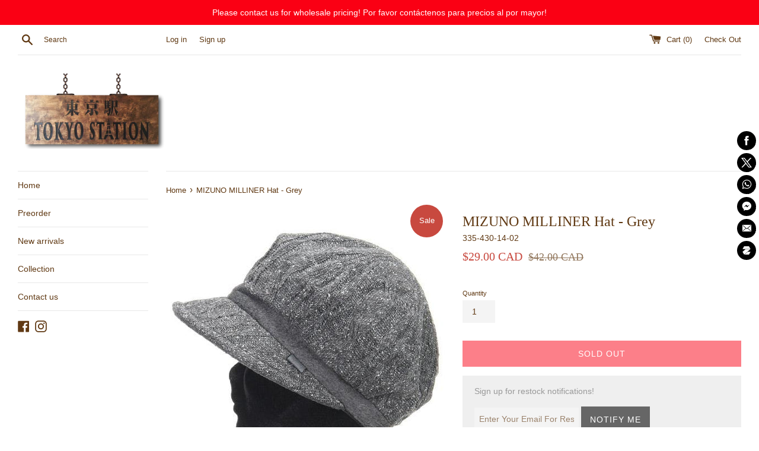

--- FILE ---
content_type: text/javascript
request_url: https://tokyo-station.ca/cdn/shop/t/9/assets/globo.preorder.data.js?v=58528782051697499061611384376
body_size: 481
content:
GloboPreorderParams.preorderSettings={products:{"5249018691751":{id:23511,shop_id:3749,is_profile:0,name:"PREORDER 1/110 Tiny \u5FAE\u5F71 148 KMB MERCEDES-BENZ O305 (68 Yuen Long) \u4E5D\u5DF4\u5E73\u6CBB O305\u300C\u8ECA\u738B\u8272\u300D(68 \u5143\u6717) KMB2020010 (Approx. Release Date : June 2020)",products:'{"type":"product","condition":5249018691751}',message:null,start_condition:'{"type":"now","condition":null}',end_condition:'[{"type":"date","condition":null},{"type":"quantity","condition":"0"}]',countdown:'{"startCountdown":false,"endCountdown":false}',required_condition:null,after_finish:null,discount_payment:'{"fullPayment":{"enable":true,"discountValue":"0","discountType":"percentage"},"partialPayment":{"enable":false,"value":"10","valueType":"percentage","discountValue":"0","discountType":"percentage"}}',status:0,created_at:"2021-01-23T06:45:20.000000Z",updated_at:"2021-01-23T06:46:14.000000Z"}}},GloboPreorderParams.settings={messageAboveFontSize:"14",messageBellowFontSize:"14",checkedPreorderBadge:!1,preorderShape:"rectangle",badgeFontFamily:"Alata",badgeFontVariant:"regular",checked:!1,badgeFontSize:"14",badgePosition:"top-right",badgePositionX:"6",badgePositionY:"6",badgeWidth:"75",badgeHeight:"75",colorButton:{preorderTextColor:"#FFFFFF",preorderHoverTextColor:"#FFFFFF",preorderBackgroundColor:"#F35046",preorderHoverBackgroundColor:"#D61F2C",preorderBorderColor:"#F35046",preorderHoverBorderColor:"#D61F2C"},colorMessageAbove:{messageAboveTextColor:"#EE4444",messageAboveBackgoundColor:null},colorMessageBellow:{messageBellowTextColor:"#555555",messageBellowBackgoundColor:"#F5F3F3"},colorNAMessage:{naMessageTextColor:"#606060",naMessageBackgoundColor:"#FFFFFF",naMessageBorderColor:"#3A3A3A"},colorBadge:{badgeTextColor:"#FFFFFF",badgeBackgoundColor:"#F35046"},cartWarning:{enabled:!1},quickviewSupport:!0,partialPayment:!1,applyDiscount:!1,paymentDiscount:!1},GloboPreorderParams.translation={default:{preorderText:"Pre-order",messageAboveText:"Don't miss out - Grab yours now before we sell out again!",messageBellowText:"We will fulfill the item as soon as it becomes available",naMessageText:"Unavailable",preorderLimitMessage:"Only :stock items left in stock",outOfStockMessage:"Inventory level is :stock. It is less than you are trying to purchase. Some of the items will be pre-ordered. Continue?",labelCountdownStart:"Pre-order starting in",labelCountdownEnd:"Pre-Order ending in",labelCountdownDays:"Days",labelCountdownHours:"Hours",labelCountdownMinutes:"Minutes",labelCountdownSeconds:"Second",preorderBadge:"Pre-order",preorderedItemlabel:"Note: Pre-order item",cartWarningTitle:"Warning: you have pre-order and in-stock in the same cart",cartWarningContent:"Shipment of your in-stock items may be delayed until your pre-order item is ready for shipping.",cartWarningCheckboxLabel:"Don't show this again",partialPaymentLabel:"Payment option",partialPaymentOptionFull:"Full payment",partialPaymentOptionPart:"Partial payment",preorderPrice:"Pre-order price",partialPaymentTitle:"Prepaid amount for  ()"}};
//# sourceMappingURL=/cdn/shop/t/9/assets/globo.preorder.data.js.map?v=58528782051697499061611384376
